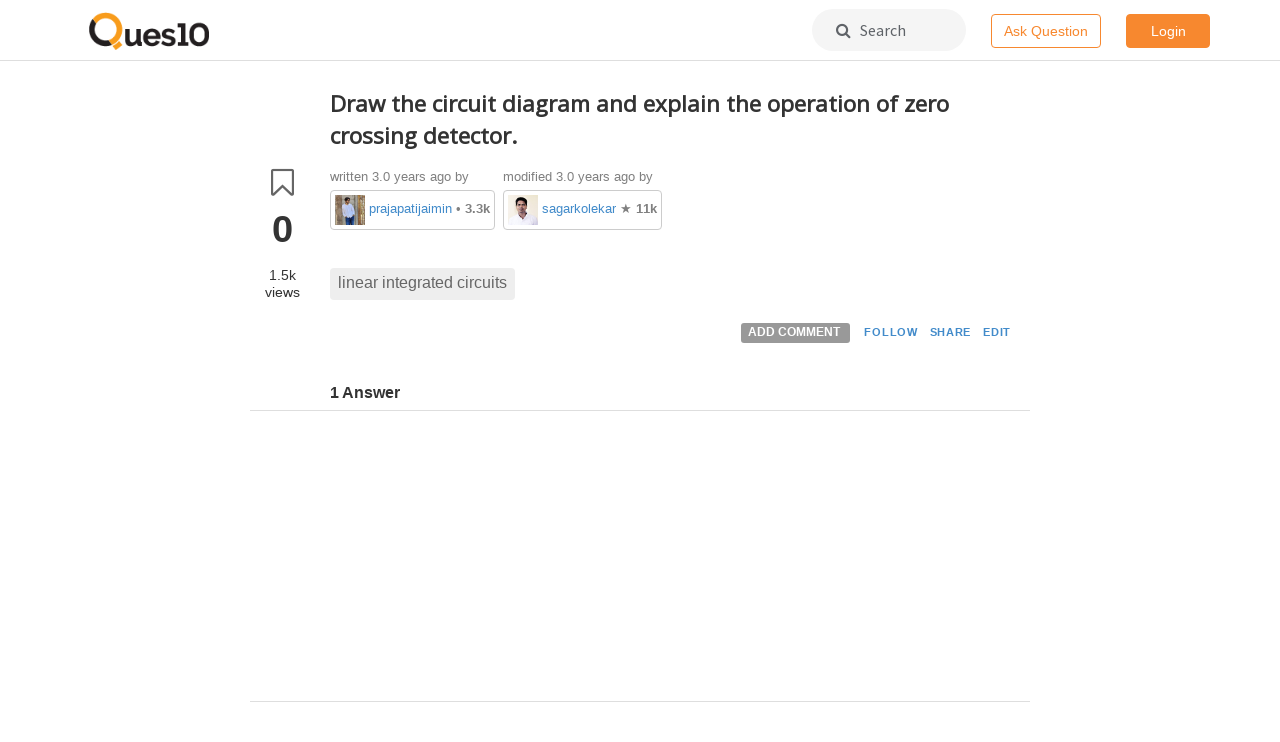

--- FILE ---
content_type: text/html; charset=utf-8
request_url: https://www.ques10.com/p/68645/draw-the-circuit-diagram-and-explain-the-operati-2/
body_size: 6312
content:




<!DOCTYPE html>
<html lang="en">
<head>

    <link rel="shortcut icon" href="/static/favicon.ico?v=2"/>

    <title>
    Draw the circuit diagram and explain the operation of zero crossing detector.
</title>
    <meta name="viewport" content="width=device-width, initial-scale=1.0">

    <link href="//netdna.bootstrapcdn.com/bootstrap/3.0.3/css/bootstrap.min.css" rel="stylesheet">
    <link href="//netdna.bootstrapcdn.com/font-awesome/4.6.3/css/font-awesome.css" rel="stylesheet">
    <link href="//code.jquery.com/ui/1.12.0/themes/base/jquery-ui.css" rel="stylesheet">
    <link href="https://fonts.googleapis.com/css?family=Varela+Round|Roboto|Source+Sans+Pro|Open+Sans" rel="stylesheet">

    <script src="//ajax.googleapis.com/ajax/libs/jquery/2.1.0/jquery.min.js"></script>
    <script src="//ajax.googleapis.com/ajax/libs/jqueryui/1.10.3/jquery-ui.min.js"></script>
    <script src="//netdna.bootstrapcdn.com/bootstrap/3.0.3/js/bootstrap.min.js"></script>
    <script src="https://ifightcrime.github.io/bootstrap-growl/jquery.bootstrap-growl.min.js"></script>
    <script src="https://cdn.rawgit.com/khalidsalomao/simple-query-string/22cc5bbe/src/simplequerystring.min.js"></script>
    <script src="https://cdnjs.cloudflare.com/ajax/libs/lodash.js/4.17.10/lodash.min.js"></script>
    <script src="https://cdnjs.cloudflare.com/ajax/libs/mathjax/2.7.1/MathJax.js?config=TeX-AMS_HTML-full"></script>

    <script>
        MathJax.Hub.Config({"HTML-CSS": { preferredFont: "TeX", availableFonts: ["STIX","TeX"], linebreaks: { automatic:true }, EqnChunk: (MathJax.Hub.Browser.isMobile ? 10 : 50) },
            tex2jax: { inlineMath: [ ["$", "$"], ["\\\\(","\\\\)"] ], displayMath: [ ["$$","$$"], ["\\[", "\\]"] ], processEscapes: true, ignoreClass: "tex2jax_ignore|dno" },
            TeX: {  noUndefined: { attributes: { mathcolor: "red", mathbackground: "#FFEEEE", mathsize: "90%" } }, Macros: { href: "{}" } },
            messageStyle: "none"
        });
    </script>


    
    

        
        <link rel="stylesheet" type="text/css" href="/static/lib/prism/prism.css">
        <link href="/static/lib/select2-3.4.5/select2.css" rel="stylesheet">

        
        <link rel="stylesheet/less" type="text/less" href="/static/biostar.style.less?v=2">

        <script src="/static/lib/less-1.6.1.min.js" type="text/javascript"></script>
        <script src="/static/lib/prism/prism.js" type="text/javascript"></script>
        <script src="/static/lib/select2-3.4.5/select2.min.js" type="text/javascript"></script>
        <script src="/static/biostar.js?v=2" type="text/javascript"></script>

    
    

    <script type="application/javascript">
        
            USER_ID = null;
        
        
        POST_DISPLAY_URL = "/p/"
    </script>

    
        <script async src="//pagead2.googlesyndication.com/pagead/js/adsbygoogle.js"></script>
        <script>
         (adsbygoogle = window.adsbygoogle || []).push({
           google_ad_client: "ca-pub-3815536851385706",
           enable_page_level_ads: true
         });
        </script>
    

</head>
<body data-client-name="*** MISSING ***">




<div class="container-wrapper" id="topnav">
    




<div class="container">
  <div class="logo menulink"><a href="/"><img src="/static/biostar2.logo.png?v=2"></a></div>
  
  <!-- mobile -->
  <!--<div class="visible-xs menulink">-->
  <!--	<a href="#" class="dropdown-toggle" data-toggle="dropdown" aria-haspopup="true" aria-expanded="false">Home &nbsp;<i class="fa fa-angle-down"></i></a>-->
  <!--	<div class="dropdown-menu dropdown-menu-link text-left">-->
  <!--		<li>-->
  <!--  		<a href="/local/search/page/?q=image+processing+fundamentals">Posts</a>-->
  <!--  		<a href="/t/">Tags</a>-->
  <!--		</li>-->
  <!--	</div>-->
  <!--</div>-->
  
  <!-- non mobile -->
  <!--<div class="hidden-xs menulink "><a href="/local/search/page/?q=image+processing+fundamentals">Posts</a></div>-->
  <!--<div class="hidden-xs menulink "><a href="/t/">Tags</a></div>-->
  
  <div class="pull-right">
    
      <!-- mobile -->
      <div class="visible-xs search-icon-top">
          <a href="/local/search/page/"><i class="fa fa-search"></i></a>
      </div>
      <div class="visible-xs pull-left spacer-margin-right-25">
          <a href="/p/new/post/" class="btn btn-hollow-style navbar-button">Ask</a>
      </div>
      
      <!-- non mobile -->
      <div class="hidden-xs search-box-top">
          <a href="/local/search/page/"><i class="fa fa-search"></i>&nbsp;&nbsp; Search</a>
      </div>
      <div class="hidden-xs pull-left spacer-margin-right-25">
        <a href="/p/new/post/" class="btn btn-hollow-style navbar-button">Ask Question</a>
      </div>
      
      <!-- Rightmost round dropdown -->
      <div class="btn-group">
          
            <a href="/site/login/?next=/p/68645/draw-the-circuit-diagram-and-explain-the-operati-2/" class="btn btn-solid-style navbar-button">Login</a>
          
      </div>
  </div>
  
</div>
</div>



<div class="container" id="content">

    

    

    
    

    
    


<!-- General dialog box -->
<div class="modal" id="general_purpose_modal" tabindex="-1" data-backdrop="static" data-keyboard="false" role="dialog">
  <div class="modal-dialog" role="document">
    <div class="modal-content">
      <div class="modal-header" style="border-bottom: none;">
        <h3 class="modal-title">&nbsp;</h3>
        <button type="button" class="close" data-dismiss="modal" aria-label="Close" style="padding: 0.7em; margin: -1.8em 0 -1em auto;">
          <span aria-hidden="true">&times;</span>
        </button>
      </div>
      <div class="modal-body row" style="margin: -0.8em 0 1.4em 0; padding-top: 0;">
          <!-- auto generated content -->
      </div>
    </div>
  </div>
</div>

<!-- Login dialog box -->
<div class="modal" id="login_modal" tabindex="-1" onmousedown="return false;" onselectstart="return false;" role="dialog">
  <div class="modal-dialog" role="document">
    <div class="modal-content">
      <div class="modal-header" style="border-bottom: none;">
        <h3 class="modal-title">&nbsp;</h3>
        <button type="button" class="close" data-dismiss="modal" aria-label="Close" style="padding: 0.7em; margin: -1.8em 0 -1em auto;">
          <span aria-hidden="true">&times;</span>
        </button>
      </div>
      <div class="modal-body row" style="margin:-0.8em 0 -0.35em 0; padding: 0;">
        <!-- Suggest login box on the post -->



<div class="interruption-wrapper popup" style="overflow:hidden">
    
    
        <img alt="" class="hidden-xs colorful" src="/static/img/Ques10_colorful.png" role="presentation">
    
    
    <div class="desc">
        
        <h2 id="interruptionHeading">Welcome back.</h2>
        <p>
            <img class="group-icon" src="/static/img/signup-group-4.png" />
            <small class="text-muted">and 4 others joined a min ago.</small>
        </p>
        <div class="login-buttons">
            <a href="/accounts/google/login/?next=/p/68645/draw-the-circuit-diagram-and-explain-the-operati-2/;process=login" class="btn btn-border-style">
                <svg width="25" height="25" class="jb jc r"><g fill="none" fill-rule="evenodd"><path d="M20.66 12.7c0-.61-.05-1.19-.15-1.74H12.5v3.28h4.58a3.91 3.91 0 0 1-1.7 2.57v2.13h2.74a8.27 8.27 0 0 0 2.54-6.24z" fill="#4285F4"></path><path d="M12.5 21a8.1 8.1 0 0 0 5.63-2.06l-2.75-2.13a5.1 5.1 0 0 1-2.88.8 5.06 5.06 0 0 1-4.76-3.5H4.9v2.2A8.5 8.5 0 0 0 12.5 21z" fill="#34A853"></path><path d="M7.74 14.12a5.11 5.11 0 0 1 0-3.23v-2.2H4.9A8.49 8.49 0 0 0 4 12.5c0 1.37.33 2.67.9 3.82l2.84-2.2z" fill="#FBBC05"></path><path d="M12.5 7.38a4.6 4.6 0 0 1 3.25 1.27l2.44-2.44A8.17 8.17 0 0 0 12.5 4a8.5 8.5 0 0 0-7.6 4.68l2.84 2.2a5.06 5.06 0 0 1 4.76-3.5z" fill="#EA4335"></path></g></svg>
                <span>Continue with Google</span>
            </a>
            <p>
               <small><a href="/site/login/?next=/p/68645/draw-the-circuit-diagram-and-explain-the-operati-2/" class="muted-link">Continue with email &nbsp;<i class="fa fa-angle-right"></i></a></small>
            </p>
        </div>
        <div class="spacer35"></div>
    </div>
    
    
        <img alt="" class="visible-xs colorful-bottom" src="/static/img/Ques10_colorful.png" role="presentation">
    
</div>
      </div>
    </div>
  </div>
</div>




    
    

    <div class="row" itemscope itemtype="http://schema.org/QAPage">

        <div class="col-xs-12 col-md-8 col-md-offset-2">

            <div id="post-details" data-post-type="0">
                
                <span itemscope itemtype="http://schema.org/Question">
                    

<div id="sticky-anchor"></div>
<div class="row post-body Open clearfix" data-post-type= "Question" data-post-id="68645">
    
    <div id="fix_action" class="post vote-box col-md-1 col-sm-1 col-xs-1" data-post_id="68645" style="text-align:center; padding:0px;margin:0px;">
        
        
            <div class="vote mark tip" data-toggle="tooltip" data-placement="top"
                 data-type="bookmark" title="Bookmark">
                <i class="fa fa-bookmark-o fa-2x"></i>
            </div>
            <div class="count" itemprop="bookmarkCount">0</div>
        
        <div class="post-views small">1.5k<span style="display:block;margin-top:-2px;">views</span></div>
        

        

    </div>

    <div class="col-md-11 col-sm-11 col-xs-11">
        
        
            <div class="title" ><span itemprop="name">Draw the circuit diagram and explain the operation of zero crossing detector.</span></div>
        

        <div class="body">
            
            
            <div class="content">
    
                



<!-- post actions on top of the post -->

<div class="post-action-top">
    
    <div class="userlink muted">
        <table class="postuser-info">
            <tr>
                <td>
                    written <span itemprop="dateCreated" content="2022-11-16T21:14:11+05:30"> 3.0 years ago</span> by

                    <span class="postuser-profile"><img src="https://lh3.googleusercontent.com/a/ACg8ocKYjUNRuQF3pAsZtKUcBCgZwLSr5D92pcEQr78jR8uZApSw4vU=s96-c" data-src="https://secure.gravatar.com/avatar/e7c8d5246e9f394759705cb8d4648a9b?s=30&d=identicon" alt="gravatar for prajapatijaimin" class="gravatarImg" width="30px" height="30px"/> 


<a href="/u/477865/prajapatijaimin/">prajapatijaimin </a>
    
    &bull; <b>3.3k</b></span>
                </td>
                <td>
                    
                        
                        modified 3.0 years ago
                         by
                            <span class="postuser-profile"><img src="https://lh3.googleusercontent.com/a/ACg8ocJjsls_bIddHmp0Q2zUULylKSVX9FMLEB0az0e2wHu4DJ-IRayA=s96-c" data-src="https://secure.gravatar.com/avatar/c693ed0b5c9c51a782ab0bd3b30ae75f?s=30&d=identicon" alt="gravatar for sagarkolekar" class="gravatarImg" width="30px" height="30px"/> 


<a href="/u/8581/sagarkolekar/">sagarkolekar </a>
    
    &starf; <b>11k</b> </span>
                        
                    
                </td>

            </tr>
        </table>
    </div>
    <div class="clearfix"></div>

</div>




                
                
                    <span itemprop="text" class="clearfix"></span>
                    
                
                
                
                    <div class="tags clearfix" style="margin-top: 30px; margin-bottom: 15px;">
                        
                            <a class="tag" href="/t/linear integrated circuits/">linear integrated circuits</a>
                        
                    </div>
                
                
                



<!-- post actions on top of the post -->



<div class="post-action-bottom">
    
    
    
    <div class="actionlink" data-post_id="68645">
        
        
            <span class="label label-default add-comment" data-value="68645" id="C68645">
                ADD COMMENT
            </span>
        
        
        
            
            <button class="vote btn-link-condensed" data-toggle="tooltip" data-placement="top" data-original-title="Follow" data-type="follow">
                FOLLOW
            </button>
        
        
        
            <button class="btn-link-condensed " data-to-clipboard="https://www.ques10.com/p/68645/draw-the-circuit-diagram-and-explain-the-operati-2/" id="copylink1" onclick="copyDataToClipboard('#copylink1')" data-toggle="tooltip" data-placement="top" data-original-title="Link copied" data-type="copy-link">
                SHARE
            </button>
        
        
        
        
        

        
            <a class="btn-link-condensed" href="/p/edit/68645/" id="E68645">EDIT</a>
        
        
        

    </div>
    <div class="clearfix"></div>

</div>

    
                
                <div class="comments" itemprop="comment">
                    
                </div>
                
            </div>
    
        </div>
        
        
            <div class="spacer-margin-top-25" style="margin-bottom: -10px;">
                <strong>1 Answer</strong>
            </div>
        
        
    </div>

</div>


                </span>
                
                
                    <div class="adbanner_h row">
                        <div class="col-xs-11 pull-right">
                            <script async src="//pagead2.googlesyndication.com/pagead/js/adsbygoogle.js"></script>
                            <!-- Ques10 Display Horizontal -->
                            <ins class="adsbygoogle"
                                 style="display:block"
                                 data-ad-client="ca-pub-3815536851385706"
                                 data-ad-slot="1409527678"
                                 data-ad-format="auto"></ins>
                            <script>
                            (adsbygoogle = window.adsbygoogle || []).push({});
                            </script>
                        </div>
                    </div>
                
                
                
                
                    <span itemscope itemtype="http://schema.org/Answer">
                        

<div id="sticky-anchor"></div>
<div class="row post-body Open clearfix" data-post-type= "Answer" data-post-id="68646">
    
    <div id="fix_action" class="post vote-box col-md-1 col-sm-1 col-xs-1" data-post_id="68646" style="text-align:center; padding:0px;margin:0px;">
           
            <div class="vote mark tip" data-toggle="tooltip" data-placement="top"
                 data-type="vote" title="Upvote" data-author=prajapatijaimin1501@gmail.com data-user=AnonymousUser>
                <i class="fa fa-thumbs-o-up fa-2x"></i>
            </div>
            
            <div class="count" itemprop="upvoteCount">0</div>
        
        
        <div class="post-views small">80<span style="display:block;margin-top:-2px;">views</span></div>
        

        

    </div>

    <div class="col-md-11 col-sm-11 col-xs-11">
        
        

        <div class="body">
            
            
            <div class="content">
    
                



<!-- post actions on top of the post -->

<div class="post-action-top">
    
    <div class="userlink muted">
        <table class="postuser-info">
            <tr>
                <td>
                    written <span itemprop="dateCreated" content="2022-11-16T21:20:16+05:30"> 3.0 years ago</span> by

                    <span class="postuser-profile"><img src="https://lh3.googleusercontent.com/a/ACg8ocKYjUNRuQF3pAsZtKUcBCgZwLSr5D92pcEQr78jR8uZApSw4vU=s96-c" data-src="https://secure.gravatar.com/avatar/e7c8d5246e9f394759705cb8d4648a9b?s=30&d=identicon" alt="gravatar for prajapatijaimin" class="gravatarImg" width="30px" height="30px"/> 


<a href="/u/477865/prajapatijaimin/">prajapatijaimin </a>
    
    &bull; <b>3.3k</b></span>
                </td>
                <td>
                    
                </td>

            </tr>
        </table>
    </div>
    <div class="clearfix"></div>

</div>




                
                
                    <span itemprop="text" class="clearfix"><p><strong>Solution:</strong></p>

<p>Draw the circuit diagram and explain the operation of the zero-crossing detector.</p>

<p><img src="https://i.imgur.com/WOm3mej.png" alt="enter image description here"></p>

<p>This is an important application of a comparator. The basic comparator can be used as a zero-crossing detector.</p>

<p>A typical circuit for such a detector is shown in fig(a). It is a noninverting comparator circuit with Uref $=o_v$</p>

<p>During the positive cycle, the input voltage is positive i.e. above the reference voltage. Hence the output voltage is + Vat.</p>

<p>During the negative half cycle, the input voltage V is negative, ie below the reference voltage. The output voltage is then - Vat.</p>

<p>Thus the output voltage switches between $+v_{\text {sat }}$. and - Vat whenever the input signal crosses the zero level. This is illustrated in fig (b).</p>

<p><img src="https://i.imgur.com/6mAPxL3.png" alt="enter image description here"></p>

<p>The zero crossing detector can is used as a sine-to-square wave converter.</p>
</span>
                    
                
                
                
                
                



<!-- post actions on top of the post -->



<div class="post-action-bottom">
    
    
    
    <div class="actionlink" data-post_id="68646">
        
        
            <span class="label label-default add-comment" data-value="68646" id="C68646">
                ADD COMMENT
            </span>
        
        
        
        
        
            <button class="btn-link-condensed " data-to-clipboard="https://*** MISSING ***/p/68645/a-draw-the-circuit-diagram-and-explain-the-operati/#68646" id="copylink1" onclick="copyDataToClipboard('#copylink1')" data-toggle="tooltip" data-placement="top" data-original-title="Link copied" data-type="copy-link">
                SHARE
            </button>
        
        
        
        
        

        
            <a class="btn-link-condensed" href="/p/edit/68646/" id="E68646">EDIT</a>
        
        
        

    </div>
    <div class="clearfix"></div>

</div>

    
                
                <div class="comments" itemprop="comment">
                    
                </div>
                
            </div>
    
        </div>
        
        
        
    </div>

</div>


                    </span>
                    
                

                
                <span id="csrf_token"><input type="hidden" name="csrfmiddlewaretoken" value="KXJsgbEYw7AAPcl4ZiVO9qVDiPf9tIUB9G7VfTJKtrGd1tVr0FWd79jJfdr0vVUx"></span>

                
                <div>

                    

                    
                    
                        <div class="alert alert-info">
                            Please <a href="/site/login/?next=/p/68645/draw-the-circuit-diagram-and-explain-the-operati-2/">log in</a> to add an answer.
                        </div>
                    

                    
                    
                    <br>
                    
                    
                </div>
                
                
            </div>
        </div>
        
        <!--<div class="col-xs-12 col-md-8 col-md-offset-2 bottombar">-->
        <!--    <h4 class="h4 section-heading">Continue reading...</h4>-->
        <!--    <div class="col-xs-12 col-md-12 spacer-margin-bottom-35">-->
        <!--        <p>The best way to discover useful content is by searching it.</p>-->
        <!--        <a href="/local/search/page/" class="btn btn-hollow-style"><i class="fa fa-search"></i> Search</a>-->
        <!--    </div>-->
        <!--</div>-->
        
    </div>
    
    <script src="/static/lib/prism/prism.js" type="text/javascript"></script>
    
    
        
        
    

    <script type="text/javascript" src="/static/jquery.visible.min.js"></script>

    <script>
    $( document ).ready(function() {
        var scrolltimer;
        sticky_actions();
        $(window).on('scroll', function() {
            sticky_actions();
            clearTimeout(scrolltimer);
            scrolltimer = setTimeout(checkVisibility, 5000); // increase postview timer
        });
    });
    </script>



 	

</div>
    

    <script type="text/javascript"
            src="/static/lib/pagedown/Markdown.Converter.js"></script>
    <script type="text/javascript"
            src="/static/lib/pagedown/Markdown.Sanitizer.js"></script>
    <script type="text/javascript"
            src="/static/lib/pagedown/Markdown.Editor.js"></script>
	<script type="text/javascript"
            src="/static/lib/pagedown/Markdown.Extras.js"></script>
	<script type="text/javascript"
            src="/static/lib/pagedown/MJPDEditing.js"></script>

    
    <link rel="stylesheet" href=/static/lib/pagedown/markdown.css>






<div class="container" id="footer">
    <div class="row">
        <!--<div class="col-md-12 spacer-margin-bottom-25">-->
        <!--    <div class="col-md-4 text-center">-->
        <!--        <img src="/static/img/ques10_app_footer.png" style="margin-top: -6em; margin-bottom: 1em;"/>-->
        <!--        <br>-->
        <!--        <span class="visible-xs"><a href="market://details?id=com.ques10&amp;utm_source=global_co&amp;utm_medium=prtnr&amp;utm_content=Mar2515&amp;utm_campaign=PartBadge&amp;pcampaignid=MKT-Other-global-all-co-prtnr-py-PartBadge-Mar2515-1"><img width="200" alt="Get it on Google Play" src="https://play.google.com/intl/en_us/badges/images/generic/en_badge_web_generic.png" onclick="ga('send', 'event', 'Footer', 'Clicked Download App', 'GetItOnGooglePlay-Footer')"></a></span>-->
        <!--        <span class="hidden-xs"><a href="https://play.google.com/store/apps/details?id=com.ques10&amp;utm_source=global_co&amp;utm_medium=prtnr&amp;utm_content=Mar2515&amp;utm_campaign=PartBadge&amp;pcampaignid=MKT-Other-global-all-co-prtnr-py-PartBadge-Mar2515-1"><img width="200" alt="Get it on Google Play" src="https://play.google.com/intl/en_us/badges/images/generic/en_badge_web_generic.png" onclick="ga('send', 'event', 'Footer', 'Clicked Download App', 'GetItOnGooglePlay-Footer')"></a></span>-->
        <!--    </div>-->
        <!--    <div class="col-md-6">-->
        <!--        <h2>Engineering in your pocket</h2>-->
        <!--        <p>Now study on-the-go. Find useful content for your engineering study here. Questions, answers, tags  - All in one app!</p>-->
        <!--    </div>-->
        <!--</div>-->
        
        <div class="col-xs-4 col-sm-3 col-sm-offset-2 col-md-2 col-md-offset-3">
            <div class="title">Community</div>
            <ul class="flat">
                
                <li><a href="/user/list/">Users</a></li>
                <li><a href="/info/levels/">Levels</a></li>
                <li><a href="/b/list/">Badges</a></li>
                <!--<li><a href="/info/join/"><nobr>Join us</nobr></a></li>-->
            </ul>
        </div>

        <div class="col-xs-4 col-sm-3 col-md-2">
            <div class="title">Content</div>
            <ul class="flat">
                <li><a href="/t/latest"><nobr>All posts</nobr></a></li>
                <li><a href="/t/"><nobr>Tags</nobr></a></li>
                <li><a href="/dashboard/">Dashboard</a></li>
                <!--<li><a href="/info/business/"><nobr>For Business</nobr></a></li>-->
            </ul>
        </div>

        <div class="col-xs-4 col-sm-3 col-md-2">
            <div class="title">Company</div>
            <ul class="flat">
                <li><a href="/info/about/"><nobr>About</nobr></a></li>
                <li><a href="/info/team/"><nobr>Team</nobr></a></li>
                <li><a href="/info/privacy/">Privacy</a></li>
                <!--<li><a href="/info/terms/">Terms</a></li>-->
            </ul>
        </div>
    </div>

    <div class="row toc">
        <span class="full-block text-center"><a href="/info/solutions/">Submit question paper solutions and earn money&nbsp;&nbsp;<i class="fa fa-angle-right"></i></a></span>
    </div>
</div>





    <script>
        (function(i,s,o,g,r,a,m){i['GoogleAnalyticsObject']=r;i[r]=i[r]||function(){
        (i[r].q=i[r].q||[]).push(arguments)},i[r].l=1*new Date();a=s.createElement(o),
        m=s.getElementsByTagName(o)[0];a.async=1;a.src=g;m.parentNode.insertBefore(a,m)
        })(window,document,'script','//www.google-analytics.com/analytics.js','ga');

        ga('create', 'UA-53885054-2', 'auto');
        ga('send', 'pageview');

    </script>


<script type="text/javascript">
    $(document).ready(function(){
        // If social avatar is blocked then show gravatar
        $(".gravatarImg").each(function(){
            var socialAvatar = $(this).attr("src");
            var gravatar = $(this).attr("data-src");

            $(this).attr('src', socialAvatar)
            .on('error', function(data) {
                $(this).attr("src", gravatar);
            });
        });


    });
</script>


</body>
</html>


--- FILE ---
content_type: text/html; charset=utf-8
request_url: https://www.google.com/recaptcha/api2/aframe
body_size: 269
content:
<!DOCTYPE HTML><html><head><meta http-equiv="content-type" content="text/html; charset=UTF-8"></head><body><script nonce="wymT6NxVKiDwBbWBtkebiA">/** Anti-fraud and anti-abuse applications only. See google.com/recaptcha */ try{var clients={'sodar':'https://pagead2.googlesyndication.com/pagead/sodar?'};window.addEventListener("message",function(a){try{if(a.source===window.parent){var b=JSON.parse(a.data);var c=clients[b['id']];if(c){var d=document.createElement('img');d.src=c+b['params']+'&rc='+(localStorage.getItem("rc::a")?sessionStorage.getItem("rc::b"):"");window.document.body.appendChild(d);sessionStorage.setItem("rc::e",parseInt(sessionStorage.getItem("rc::e")||0)+1);localStorage.setItem("rc::h",'1763649874182');}}}catch(b){}});window.parent.postMessage("_grecaptcha_ready", "*");}catch(b){}</script></body></html>

--- FILE ---
content_type: text/css
request_url: https://www.ques10.com/static/lib/pagedown/markdown.css
body_size: 283
content:
body
{
	background-color: White;
    font-family: sans-serif;
}

blockquote {
	border-left: 2px dotted #888;
	padding-left: 5px;
	background: #d0f0ff;
}

.wmd-panel
{
	//margin-left: 25%;
	//margin-right: 25%;
	width: auto;
	//min-width: 500px;
}

.wmd-button-bar
{
	width: 100%;
	background-color: Silver;
}

.wmd-input
{
	height: 300px;
	width: 98%;
	background-color: white;
	border: 1px solid DarkGray;
}

.wmd-input-2
{
	height: 150px;
	width: 98%;
	background-color: white;
	border: 1px solid DarkGray;
	margin: 1ex;
}

.wmd-preview
{
	width: 98%;
	margin:1ex;
	padding:1ex;
	background-color: white;
}

.wmd-button-row
{
	position: relative;
	margin-left: 5px;
	margin-right: 5px;
	margin-bottom: 5px;
	margin-top: 10px;
	padding: 0px;
	height: 20px;
}

.wmd-spacer
{
	width: 1px;
	height: 20px;
	margin-left: 14px;

	position: absolute;
	background-color: Silver;
	display: inline-block;
	list-style: none;
}

.wmd-button {
    width: 20px;
    height: 20px;
    padding-left: 2px;
    padding-right: 3px;
    position: absolute;
    display: inline-block;
    list-style: none;
    cursor: pointer;
}

.wmd-button > span {
    background-image: url(wmd-buttons.png);
    background-repeat: no-repeat;
    background-position: 0px 0px;
    width: 20px;
    height: 20px;
    display: inline-block;
}

.wmd-spacer1
{
    left: 50px;
}
.wmd-spacer2
{
    left: 175px;
}
.wmd-spacer3
{
    left: 300px;
}
.wmd-spacer4 {
    left: 375px;
}



.wmd-prompt-background
{
	background-color: Black;
}

.wmd-prompt-dialog
{
	border: 1px solid #999999;
	background-color: #F5F5F5;
}

.wmd-prompt-dialog > div {
	font-size: 0.8em;
	font-family: arial, helvetica, sans-serif;
}


.wmd-prompt-dialog > form > input[type="text"] {
	border: 1px solid #999999;
	color: black;
}

.wmd-prompt-dialog > form > input[type="button"]{
	border: 1px solid #888888;
	font-family: trebuchet MS, helvetica, sans-serif;
	font-size: 0.8em;
	font-weight: bold;
}

/* CSS to control maximum width of images */
#wmd-preview img { max-width: 740px;}

--- FILE ---
content_type: application/javascript; charset=utf-8
request_url: https://cdn.jsdelivr.net/gh/khalidsalomao/simple-query-string@22cc5bbe/src/simplequerystring.min.js
body_size: 486
content:
!function(r,e){"function"==typeof define&&define.amd?define("simple-query-string",e):"object"==typeof module&&module.exports?module.exports=e():r.simpleQueryString=e()}(this,function(){"use strict";function r(r){var e,n=Object.prototype.hasOwnProperty,t=[];for(e in r)n.call(r,e)&&t.push(e);return t}function e(r){return void 0===r?null:r?decodeURIComponent(r):r}function n(r){switch(typeof r){case"string":return encodeURIComponent(r);case"boolean":return r?"true":"false";case"number":return isFinite(r)?r:"";case"object":return void 0===r||null===r?"":JSON&&JSON.stringify?encodeURIComponent(JSON.stringify(r)):"";default:return""}}return Array.isArray||(Array.isArray=function(r){return"[object Array]"===Object.prototype.toString.call(r)}),{version:"1.3.2",parse:function(r,n,t){var i;n=n||"&",t=t||"=";var o=Object.create(null);if("string"!=typeof r)return o;if((i=r.indexOf("?"))<0&&r.indexOf(t)<0)return o;i>=0&&(r=r.substr(i+1)),(i=(r=r.replace(/^[\s\uFEFF\xA0\?#&]+|[\s\uFEFF\xA0&]+$/g,"")).lastIndexOf("#"))>0&&(r=r.substr(0,i));var u=r.split(n);for(i=0;i<u.length;++i){var s,f,l=u[i].replace(/\+/g," "),a=l.indexOf(t);if(0!==a&&0!==l.length){a<0?(s=e(l),f=null):(s=e(l.substr(0,a)),f=e(l.substr(a+1)));var c=o[s];void 0===c?o[s]=f:Array.isArray(c)?c.push(f):o[s]=[c,f]}}return o},stringify:function(e,t,i){if(t=t||"&",i=i||"=","object"!=typeof e&&"function"!=typeof e||null===e)return"";var o=r(e);if(!o||!o.length)return"";for(var u,s,f,l=[],a=0;a<o.length;a++)if(s=n(o[a]),void 0!==(f=e[s])&&"function"!=typeof f)if(Array.isArray(f))for(u=0;u<f.length;++u)l.push(s+i+(f[u]?n(f[u]):""));else null!==f&&(f=n(f)),l.push(null===f||void 0===f?s:s+i+f);return l.join(t)}}});

--- FILE ---
content_type: text/plain
request_url: https://www.google-analytics.com/j/collect?v=1&_v=j102&a=1375424618&t=pageview&_s=1&dl=https%3A%2F%2Fwww.ques10.com%2Fp%2F68645%2Fdraw-the-circuit-diagram-and-explain-the-operati-2%2F&ul=en-us%40posix&dt=Draw%20the%20circuit%20diagram%20and%20explain%20the%20operation%20of%20zero%20crossing%20detector.&sr=1280x720&vp=1280x720&_u=IEBAAEABAAAAACAAI~&jid=1636185360&gjid=2121739419&cid=1446014841.1763649873&tid=UA-53885054-2&_gid=853856541.1763649873&_r=1&_slc=1&z=404279547
body_size: -450
content:
2,cG-XH9M3L0DK3

--- FILE ---
content_type: application/javascript
request_url: https://www.ques10.com/static/biostar.js?v=2
body_size: 9002
content:
// using jQuery
function getCookie(name) {
    var cookieValue = null;
    if (document.cookie && document.cookie != '') {
        var cookies = document.cookie.split(';');
        for (var i = 0; i < cookies.length; i++) {
            var cookie = jQuery.trim(cookies[i]);
            // Does this cookie string begin with the name we want?
            if (cookie.substring(0, name.length + 1) == (name + '=')) {
                cookieValue = decodeURIComponent(cookie.substring(name.length + 1));
                break;
            }
        }
    }
    return cookieValue;
}

csrftoken = getCookie('csrftoken');

function csrfSafeMethod(method) {
    // these HTTP methods do not require CSRF protection
    return (/^(GET|HEAD|OPTIONS|TRACE)$/.test(method));
}

$.ajaxSetup({
    crossDomain: false, // obviates need for sameOrigin test
    beforeSend: function (xhr, settings) {
        if (!csrfSafeMethod(settings.type)) {
            xhr.setRequestHeader("X-CSRFToken", csrftoken);
        }
    }
});

// Triggered on post moderation.
function moderate_post(elem) {
    var post_id = elem.attr('data-value');
    var modpanel = $('#modpanel');
    if (modpanel.length > 0) {
        $('#modpanel').remove();
    } else {
        var page = $('<div id="modpanel"></div>').load("/local/moderate/post/" + post_id + "/");
        elem.parent().parent().after(page);
    }
}

// Triggered on user moderation.
function moderate_user(elem) {
    var user_id = elem.attr('data-value')
    var modpanel = $('#modpanel')
    if (modpanel.length > 0) {
        $('#modpanel').remove()
    } else {
        // Passing a data forces a POST request.
        var page = $('<div id="modpanel"></div>').load("/local/moderate/user/" + user_id + "/")
        // Insert the result
        elem.parent().parent().after(page)
    }
}

// Comments by authenticated users.
function add_comment(elem) {

    // remove comment body if exists.
    $("#comment-row").remove();

    var post_id = elem.attr('data-value')
    var container = elem.parent().parent().siblings('.comments')

    var csrf_html = $('#csrf_token').find("input[name='csrfmiddlewaretoken']").parent().html()

    container.after('<div id="comment-row">\
    <form id="comment-form" role="form" action="/p/new/comment/' + post_id + '/" method="post">' + csrf_html + '\
        <div class="form-group">\
        <div class="wmd-panel">\
            <div id="wmd-button-bar-2"></div>\
            <textarea class="wmd-input-2" id="wmd-input-2"  name="content" rows="3"></textarea></div> \
            <a class="btn btn-primary" style="margin-left: 9px;" href=\'javascript:document.forms["comment-form"].submit()\'><i class="icon-comment"></i> Add comment</a>          \
            <a class="btn btn-light pull-right" onclick="javascript:obj=$(\'#comment-row\').remove();"><i class="icon-remove"></i> Cancel</a>   \
        </div>       \
    </form>            \
    </div>'
    )

    // create a new Markdown converter and Markdown editor associated with
    //  the input textarea and the preview div
    var converter1 = Markdown.getSanitizingConverter();
    Markdown.Extra.init(converter1, {extensions: ["tables"]});
    var editor1 = new Markdown.Editor(converter1, '-2');
    // coordinate the Markdown editor with MathJax rendering via MJPDEditing
    var mjpd1 = new MJPD();  // create a new MJPD for each editor on the page
    mjpd1.Editing.prepareWmdForMathJax(editor1, '-2', [["$", "$"]]);
    // start rendering
    editor1.run();

}

function submit_for_evaluation(elem)
{
    var post_id = elem.parent().attr('data-post_id');
    $.ajax('/evaluate/submit/', {
            type: 'POST',
            dataType: 'json',
            data: {post_id: post_id},
            success: function (data) {
                if (data.status == 'error') { // Soft failure, like not logged in
                    if (data.msg == 'You must be logged in to do that'){
                        $('#login_modal').on('show.bs.modal', function (e) {
                            $('#interruptionHeading').html(`Create a free account to ${vote_type} any post.`);
                        });
                        $('#login_modal').modal('show');
                    }else{
                        pop_over(elem, data.msg, data.status) // Display popover only if there was an error
    
                    }
                    
                    elem.context.innerText = "EVALUATE";
                    
                }
                else {
                    elem.context.innerText = "SUBMITTED";
                    elem.context.disabled = true;
                    $.bootstrapGrowl($(elem).attr('data-original-title'), { type:'success' });
                }
    
            },
            error: function () { // Hard failure, like network error
                pop_over(elem, 'Unable to submit for evaluation', 'error');
                elem.context.innerText = "EVALUATE";
            }
        });
}

function showAnswerWidget(){
    $('.add-your-answer').removeClass("hide");
    $('.add-answer-widget').addClass("hide");
}

function add_comment_anon(elem) {
    $("#comment-box").remove();
    $('#login_modal').on('show.bs.modal', function (e) {
        $('#interruptionHeading').html(`Create a free account to comment on any post.`);
    });
    $('#login_modal').modal('show');
}

// modifies the votecount value
function mod_votecount(elem, k) {
    count = parseInt(elem.siblings('.count').text()) || 0
    count += k
    elem.siblings('.count').text(count)
}

VOTE = "vote"

function toggle_button(elem, vote_type) {
    if (vote_type === "follow"){
        if (elem.context.innerText == "FOLLOW"){
            elem.context.innerText = "FOLLOWING";
        }
        else{
            elem.context.innerText = "FOLLOW";
        }
    }
    // Toggles the state of the buttons and updates the label messages
    if (vote_type === "spam"){
        if (elem.context.innerText == "REPORT"){
            elem.context.innerText = "REPORTED";
        }
        else{
            elem.context.innerText = "REPORT";
        }
    }
    else {
        change = 0;
        fa_elem = elem.find('.fa');
        
        if (fa_elem.hasClass('fa-bookmark-o')) {
            fa_elem.removeClass('fa-bookmark-o').addClass('fa-bookmark');
            change = 1
        }
        else if(fa_elem.hasClass('fa-bookmark')) {
            fa_elem.removeClass('fa-bookmark').addClass('fa-bookmark-o');
            change = -1
        }
        else if(fa_elem.hasClass('fa-check-circle')) {
            fa_elem.removeClass('fa-check-circle').addClass('fa-check-circle-o');
            elem.css('color','black');
        }
        else if(fa_elem.hasClass('fa-check-circle-o')) {
            fa_elem.removeClass('fa-check-circle-o').addClass('fa-check-circle');
            elem.css('color','green');
        }
        // else if (fa_elem.hasClass('fa-bell-o')) {
        //     fa_elem.removeClass('fa-bell-o').addClass('fa-bell');
        // }
        // else if(fa_elem.hasClass('fa-bell')) {
        //     fa_elem.removeClass('fa-bell').addClass('fa-bell-o');
        // }
        else if(fa_elem.hasClass('fa-thumbs-o-up')) {
            fa_elem.removeClass('fa-thumbs-o-up').addClass('fa-thumbs-up');
            change = 1
        }
        else if(fa_elem.hasClass('fa-thumbs-up')) {
            fa_elem.removeClass('fa-thumbs-up').addClass('fa-thumbs-o-up');
            change = -1
        }
        
        mod_votecount(elem, change);
    }
}

function pop_over(elem, msg, cls) {
    elem.attr('data-toggle','popover');
    var text = '<div></div>'
    var tag = $(text).insertAfter(elem)
    tag.addClass('vote-popover alert ' + cls)
    tag.text(msg)
    tag.delay(1000).fadeOut(1000, function () {
        $(this).remove()
    });
 }

function ajax_vote(elem, post_id, vote_type) {
    // Pre-emptitively toggle the button to provide feedback
    if (vote_type == "spam"){
        if (!window.confirm("By reporting this post, you confirm it's either a \n- Spam \n- Harassment \n- Rules Violation \n- Needs Moderator Attention")){
            return false;
        } 
    }
    
    toggle_button(elem, vote_type)

    $.ajax('/x/vote/', {
        type: 'POST',
        dataType: 'json',
        data: {post_id: post_id, vote_type: vote_type},
        success: function (data) {
            if (data.status == 'error') { // Soft failure, like not logged in
                if (data.msg == 'You must be logged in to do that'){
                    $('#login_modal').on('show.bs.modal', function (e) {
                        $('#interruptionHeading').html(`Create a free account to ${vote_type} any post.`);
                    });
                    $('#login_modal').modal('show');
                }else{
                    pop_over(elem, data.msg, data.status) // Display popover only if there was an error

                }
                
                toggle_button(elem, vote_type) // Untoggle the button if there was an error
                
            }
            else if (vote_type == "spam"){  // make the button disable if post reported successfully
                elem.context.disabled = true;
            }

        },
        error: function () { // Hard failure, like network error
            pop_over(elem, 'Unable to submit vote!', 'error');
            toggle_button(elem, vote_type);
        }
    });
}

function title_format(row) {
    link = '<a href="' + row.url + '"/>' + row.text + '</a><div class="in">' + row.context + ' by <i>' + row.author + '</i></div>';
    return link
}

function answer_indexOf(param) {
    if($(".moz-shadow-light").length > 0) {
        return -2;
    }
}

function initializeMarkdown() {
    var wmd = $('.wmd-input')
    if (wmd.length) {
        //var converter = new Markdown.Converter();
        //var editor = new Markdown.Editor(converter);
        //editor.run();

        // create a new Markdown converter and Markdown editor associated with
        //  the input textarea and the preview div
        var converter = Markdown.getSanitizingConverter();
        Markdown.Extra.init(converter, {extensions: ["tables"]});
        var editor = new Markdown.Editor(converter, '-customsuffix');
        // coordinate the Markdown editor with MathJax rendering via MJPDEditing
        var mjpd1 = new MJPD();  // create a new MJPD for each editor on the page
        mjpd1.Editing.prepareWmdForMathJax(editor, '-customsuffix', [["$", "$"]]);
        // start rendering
        editor.run();
    }
}

function dscpy(target) {
    if (typeof target.onselectstart!="undefined") //For IE
        target.onselectstart=function(){return false}
    else if (typeof target.style.MozUserSelect!="undefined") //For Firefox
        target.style.MozUserSelect="none"
    else //All other route (For Opera)
        target.onmousedown=function(){return false}
    target.style.cursor = "default";
}

function copyDataToClipboard(element) {
  var $temp = $("<input>");
  $("body").append($temp);
  var evalue = $(element).attr('data-to-clipboard');
  $temp.val(evalue).select();
  document.execCommand("copy");
  $.bootstrapGrowl($(element).attr('data-original-title'), { type:'success' });
  $temp.remove();
}

function get_plans_ui(params) {
    var deferred = $.Deferred();
    
    if(typeof params === "undefined" || typeof params.user_id === "undefined" || params.user_id == "None") {
        deferred.resolve("");
    }
    
    $.ajax({
        method: 'GET',
        url: "/api/v1/metadata/appconf/",
        success: function (data) {
            var phtml = "<div class='plan-ui-container text-center'>";
            phtml += "<p class='text-center'>Choose a plan</p>";
            phtml += "<hr class='orange-line'>";
            phtml += "<br>";
            phtml += "<div class='row text-center'>";
            for (x in data.plans) {
                phtml += "<div class='button'>";
                phtml += "  <input type='radio' name='plan-option' value='"+ data.plans[x].name +"' id='plan-" + data.plans[x].amount +"' />";
                phtml += "  <label for='plan-"+ data.plans[x].amount +"'>"+ data.plans[x].name +"</label>";
                if(typeof data.plans[x].description !== "undefined" && data.plans[x].description.indexOf('save') > 0)
                    phtml += "  <p class='plan-description highlight'>" + data.plans[x].description + "</p>"; 
                else
                    phtml += "  <p class='plan-description'>" + data.plans[x].description + "</p>"; 
                phtml += "</div>";
            }
            phtml += "</div>";
            phtml += "<div class='col-md-12 text-center'><a href='#' id='plan-pay-btn' class='btn btn-retro-style'>Pay Now</a></div>";
            phtml += "</div>";
            
            $(document).off("click", "#plan-pay-btn").on("click", "#plan-pay-btn", function(e){
                e.preventDefault();
                var clickedbtn = $(this);
                var plan_name = $("input[name='plan-option']:checked").val();
                if(typeof plan_name === "undefined") {
                    $.bootstrapGrowl("Please select a plan", { type:'danger' });
                    return false;
                }
                clickedbtn.html("One Moment").removeClass("btn-hollow-style").addClass("disabled").addClass("spinner");
                var req = {
                    "user_id": params.user_id,
                    "plan_name": plan_name,
                    "coupon": params.coupon,
                    "purpose": params.purpose,
                    "buyer_name": params.buyer_name,
                    "email": params.email,
                    "phone": params.phone,
                    "client": params.client,
                    "referrer_url": params.referrer_url
                }
                $.ajax({
                    method: "POST",
                    url: "/pg/instamojo/payment-request/",
                    data: req,
                    success: function (data) {
                        var link = "<a id='newpagelink' href='"+ data.longurl +"'></a>";
                        $('body').append(link);
                        $('#newpagelink')[0].click();
                        $('#newpagelink').remove();
                    },
                    error: function () { // Hard failure, like network error
                        console.error('Seems like a network error');
                        clickedbtn.html("Pay Now").addClass("btn-hollow-style").removeClass("disabled").removeClass("spinner");
                        $.bootstrapGrowl("Seems like a network error. Refresh once and try again.", { type:'danger' });
                    }
                });
            });
            
            deferred.resolve(phtml);
        },
        error: function () { // Hard failure, like network error
            console.error('Seems network error');
            deferred.reject('Seems network error');
        }
    });
    
    return deferred.promise();
}

function toggle_follow(topic,followers){
    if (topic.text() == 'Follow'){
        topic.removeClass("btn-hollow-style").addClass("btn-default");
        topic.html('Unfollow');
        followers.html(Number(followers.html())+1)
    }
    else{
        topic.removeClass("btn-default").addClass("btn-hollow-style");
        topic.html('Follow');
        followers.html(Number(followers.html())-1)
    }
}

function follow_topics(){
    var topic = $("#topic");
    var followers =  $('#followers');
    toggle_follow(topic,followers);
    
    var tag= topic.data("topic")
    $.ajax({        
        type: "POST", //GET or POST or PUT or DELETE verb 
        url: `/t/follow/${tag}`, // Location of the service      
        data: '{}', //Data sent to server
        dataType: "json", //Expected data format from server    
        success: function (e) {//On Successfull service call
            if (e.status == 'error') { // Soft failure, like not logged in
                if (e.msg == 'You must be logged in to do that'){
                    $('#login_modal').on('show.bs.modal', function (e) {
                        $('#interruptionHeading').html('Create a free account to follow any tag.');
                    });
                    $('#login_modal').modal('show');
                }else{
                    pop_over(topic, e.msg, e.status) // Display popover only if there was an error
                }
                toggle_follow(topic,followers)// Untoggle the button if there was an error
            }
        },
        error: function () { // Hard failure, like network error
            console.error('Seems network error');
        }           
    });
    
}

function initializeSuggestPosts() {
    var title = $("#id_title").val();
    var accordion = `
        <div class="panel-group" id="accordion" role="tablist" aria-multiselectable="true">
            <div class="panel panel-default">
                <div class="panel-heading" role="tab" id="headingOne">
                  <h4 class="panel-title">
                    <a role="button" data-toggle="collapse" data-parent="#accordion" href="#collapseOne" aria-expanded="true" aria-controls="collapseOne">
                      Similar Questions
                    </a>
                  </h4>
                </div>
                <div id="collapseOne" class="panel-collapse collapse in" role="tabpanel" aria-labelledby="headingOne">
                  <div class="panel-body">
                    
                  </div>
                </div>
            </div>
            <br>
        </div>
        `
    $.ajax({
        url: '/local/search/p/suggestions',
        dataType: 'json',
        data: {q:title},
        success: function (data) {
            var i, titles=[];
            for (i=0; i<data.length; i++)
            {
                titles.push(data[i]['title']);
            }
            data = titles;
            if (data.length > 0){
                if ($("#accordion").length == 0){
                    $(accordion).insertAfter($("#div_id_title"));
                }
                var ques =
                	'<ul style="padding-left:10px;">' +
                		data.map(function (data) {
                		    var id = data.split(' ')[0];
                			return '<li><a target="_blank" href="/p/'+ id +'">' + data + '</a></li>';
                		}).join('') +
                	'</ul>';
                $(".panel-body").html(ques);
                
            }
            else {
                $("#accordion").remove();
            }
        }
    })
}

function initializeSuggestTag(){
    var row = `<div class="row synonym-row">`
    var count = 0;
    $('.synonym-row').remove()
    var input = $("#popup-input").val()
    
    if (input==="")
    {
        input = $(".sidebar h1").text().slice(0, 2);
    }

    $.ajax({
    url: '/local/search/tags/',
    dataType: 'json',
    data: {q:input},
    success: function (data) {
        if (data.status == 'error') { // Soft failure, like not logged in
            if (data.msg == 'You must be logged in to do that'){
                $('#login_modal').on('show.bs.modal', function (data) {
                    $('#interruptionHeading').html('Create a free account to Suggest Tag Merge.');
                });
                $('#login_modal').modal('show');
            }
        }else
        {
            $("#exampleModalScrollable").modal('show')
            if (data.length===0)
            {
                $('.suggestion-submit').hide();
            }
            else
            {
                $('.suggestion-submit').show();
            }
            for (i in data){
                var toAdd = '<div class="col-sm-4"><input type="radio" name="parent" value="'+data[i]+'" required/><a class="moderation-tag" href="/t/'+data[i]+'">' + data[i] + '</a></div>';
                
                if (count < 3)
                {
                    row += toAdd;
                    count += 1;
                }
                else
                {
                    row += `</div>`;
                    $('.suggested-tags').append(row);
                    row = `<div class="row synonym-row">`
                    row += toAdd
                    count = 1
                }
                
            }
            row += `</div>`;
            $('.suggested-tags').append(row);       
        
        }
    },
    error: function () { // Hard failure, like network error
        console.error('Seems network error');
    }
})
}

function checkVisibility(){
    var posts = $("[data-post-type=Answer]");
    
    var answer_ids = [];
    for(var i=0; i<posts.length; i++) {
        try {
            answer_ids.push(parseInt($(posts[i]).attr("data-post-id")));
        }
        catch(err) {
            // do nothing
        }
    }

    for (var p of answer_ids){
        var selector = '#C'+p;
        if($(selector).attr('data-eye') != 'seen' && $(selector).visible()){
            increaseViewcount(p);
        }
    }
}

function addMoreTagDashboard(){
    var row = `<div class="row synonym-row">`
    var count = 0;
    $('.synonym-row').remove()
    var input = $("#popup-input-dashboard").val()

    $.ajax({
    url: '/local/search/tags/',
    dataType: 'json',
    data: {q:input},
    success: function (data) {
        if (data.status == 'error') { // Soft failure, like not logged in
            if (data.msg == 'You must be logged in to do that'){
                $('#login_modal').on('show.bs.modal', function (data) {
                    $('#interruptionHeading').html('Create a free account to Add Tags');
                });
                $('#login_modal').modal('show');
            }
        }else
        {
            $("#exampleModalScrollable").modal('show')
            if (data.length===0)
            {
                $('.suggestion-submit').hide();
            }
            else
            {
                $('.suggestion-submit').show();
            }
            for (i in data){
                var toAdd = '<div class="col-sm-4"><input type="checkbox" name="tag" value="'+data[i]+'"/><a class="moderation-tag" href="/t/'+data[i]+'">' + data[i] + '</a></div>';
                
                if (count < 3)
                {
                    row += toAdd;
                    count += 1;
                }
                else
                {
                    row += `</div>`;
                    $('.suggested-tags').append(row);
                    row = `<div class="row synonym-row">`
                    row += toAdd
                    count = 1
                }
                
            }
            row += `</div>`;
            $('.suggested-tags').append(row);       
        
        }
    },
    error: function () { // Hard failure, like network error
        console.error('Seems network error');
    }
})
}

function increaseViewcount(p) {
    $.ajax({
        url: '/post/viewcount/',
        type: 'POST',
        dataType: 'json',
        data: {post_id:p},
        success: function (data) {
            var selector = '#C'+p;
            $(selector).attr('data-eye', 'seen');
        }
    })
}

function move_to_next_input(){
    $('#otpForm').find('input').each(function() {
	$(this).attr('maxlength', 1);
	$(this).on('keyup', function(e) {
		var parent = $($(this).parent());
		
		if(e.keyCode === 8 || e.keyCode === 37) {
			var prev = parent.find('input#' + $(this).data('previous'));
			
			if(prev.length) {
				$(prev).select();
			}
		} else if((e.keyCode >= 48 && e.keyCode <= 57) || (e.keyCode >= 65 && e.keyCode <= 90) || (e.keyCode >= 96 && e.keyCode <= 105) || e.keyCode === 39) {
			var next = parent.find('input#' + $(this).data('next'));
			
			if(next.length) {
				$(next).select();
			} else {
				if(parent.data('autosubmit')) {
					parent.submit();
				}
			}
		}
	});
});
}

function send_otp(){
    var mobile = $('#user_mob').val();
    
    $.ajax({
        url: `/api/v1/verify/${mobile}/`,
        method: 'GET',
        
        success: function (data) {
            // console.log(data);
            
            $('#mobile_form').hide();
            $('#send-otp').hide();
            $('#wrapper').css('display','block');
            $('p#mobile_subtitle').html(``);
            $('#mob').html(mobile)
            
        },
        error: function(e){
        if (e.responseJSON.status == "400"){
            $('p#mobile_subtitle').html(`<span class="text-danger" >${e.responseJSON.msg}  </span>`);
            $('#mobile_form').hide();
        }
    
        }
    })
    
    
}

function verify_otp(){
    var mobile = $('#mob').html()
    var otp = $('#digit-1').val()+$('#digit-2').val()+$('#digit-3').val()+$('#digit-4').val()+$('#digit-5').val()+$('#digit-6').val()
    
    $.ajax({
        url: `/api/v1/verify/${mobile}/`,
        type: 'POST',
        dataType: 'json',
        data: {"otp":otp,},
        success: function (data) {
            // console.log(data);
            
            if (data.status == "200"){
                $('#digit-1').val('');
                $('#digit-2').val('');
                $('#digit-3').val('');
                $('#digit-4').val('');
                $('#digit-5').val('');
                $('#digit-6').val('');
                $('#wrapper').css('display','none');
                $('div#results').html('');
                $('#send-otp').show();
                $('p#mobile_subtitle').html(`<span class="text-success"> You have verified phone +91${mobile}  </span>`);
                $('#verified_icon').html(`<i class="fa fa-check-circle" style="color:green;" title="Your mobile is verified" aria-hidden="true"></i>`);
                $('#send-otp').hide();
            }
            
            
        },
        error: function(e){
            if (e.responseJSON.status == "400"){
                $('div#results').html(`<div class="alert alert-danger" role="alert">${e.responseJSON.msg}  </div>`);

            }
    
        }
    })
    
}

function send_email_verification() {
    var email = $('#user_email').val();
    $.ajax({
        url: `/api/v1/send/email_verification/`,
        type: 'POST',
        dataType: 'json',
        data: {'email':email},
        success: function (data) {
            // console.log(data);
            if (data.status == "200"){
                //$('#email_btn').hide();
                $('p#email_subtitle').html(`<div class="text-success" >${data.msg}  </div>`);

            }
            
        },
        error: function(e){
            if (e.responseJSON.status == "400"){
                $('p#email_subtitle').html(`<div class="text-danger" >${e.responseJSON.msg}  </div>`);

            }
    
        }
    })
    
    
}
function call_tag_search() {
   
    $('input#tag-input').val($('input.searchbar').val())
    
    $('#tagForm').submit()
}
function get_post_search() {
    var q = $("input[name=q]").val();
    if( q === undefined) {q = ""};
    var url = "/local/search/page/?q="+q;
    window.location.assign(url);
}
function get_tag_search() {
    var q = $("input[name=q]").val();
    if( q === undefined) {q = ""};
    var url = "/t/?q="+q;
    window.location.assign(url);
    
}
function hide_dropdown() {
    $("table.tag-dropdown").html('');
    $("table.tag-dropdown").hide();
    $('a.del').hide();
}
function show_dropdown() {
    $("table.tag-dropdown").html('');
    $("table.tag-dropdown").show();
    $('a.del').show();
}
function get_tag_suggestions() {
    var q = $("#tag-input").val()
    if (q.trim()==''){
        hide_dropdown();
        return
    }
  
	$.ajax({
        url: '/local/search/tags/',
        dataType: 'json',
        type: 'GET',
        data: {q:q},
        success: function (data) {
            show_dropdown()
            
            data.map(function(value,i){
                var html = `<tr>
                            <td class="auto-tag">${value}</td>
                    </tr>`
                $("table.tag-dropdown").append(html)
            })
            $('td.auto-tag').click(function() {
                var auto_q = $(this).text();
                $("#tag-input").val(auto_q);
                $('form#tag-search-form').submit();
            })
            
            
        },
        error: function(e){
            
            if (e.responseJSON.status == "400"){
                console.log(e.responseJSON.msg)
               
            }
    
        }
    })
    
}

function sticky_actions() {
  var window_top = $(window).scrollTop();
  var div_top = $('#sticky-anchor').offset().top;
   
  if (window_top > div_top) {
    $('.post').addClass('stick');
  }
  else {
    $('.post').removeClass('stick');
  }
}


$(document).ready(function () {
    var tooltip_options = {};
    
    initializeMarkdown();
    
    $('.tagdel').click(function() {
        $('#tag-input').val('');
        hide_dropdown();
    })
    $('a.del').hide();
    if($("#tag-input").val()){
        $('a.del').show();
    }
    else{
        $('a.del').hide();
    }
    $('#tag-input').on('input',function(e){
        $('a.del').show();
        q = $('#tag-input').val();
        if (q == ''){
            $('a.del').hide();
        }
    });
    
     $(document).mouseup(function (e) {
        if( e.target.className != 'auto-tag' ) {
            hide_dropdown();
          }
        
    });
    
    $('input#tag-input').on( 'keydown', function(e) {
        $('a.del').show();
    } );
    $('input#tag-input').on( 'keydown', _.debounce(get_tag_suggestions, 2000) );
   
    $(".tag-search-page").click(get_tag_search);
    $(".post-search-page").click(get_post_search)
    
    $('.tag-search').click(call_tag_search);
    
    $('[data-toggle="popover"]').popover(); 
    
    $('#email_btn').click(function() {
        send_email_verification();
    })
    
    move_to_next_input();
    
    $('#send-otp').click(function() {
        send_otp();
    })
    
    $('#change_mob').click(function() {
        $('div#results').html('');
        $('#digit-1').val('');
        $('#digit-2').val('');
        $('#digit-3').val('');
        $('#digit-4').val('');
        $('#digit-5').val('');
        $('#digit-6').val('');
        $('div#wrapper').hide();
        $('#wrapper').hide();
        $('#mobile_form').show();
        $('#user_mob').val('');
        $('#send-otp').show();
        
    })
    
    $('#verify_otp').click(function() {
        verify_otp();
    })
    
    
    // Search bar using haystack (deprecated)
    var searchform = $("#searchform")
    if (searchform.length > 0) {
        searchform.focus();

        // Add the search functionality
        searchform.select2({
            placeholder: "Live search: start typing...",
            minimumInputLength: 3,
            ajax: {
                url: TITLE_SEARCH_URL,
                dataType: 'json',
                data: function (term, page) {
                    return {
                        q: term, // search term
                        page_limit: 10
                    };
                },
                results: function (data, page) {
                    /*console.log(data.items)*/
                    /*console.log(page)*/
                    return {results: data.items};
                }
            },

            formatResult: title_format,

            dropdownCssClass: "bigdrop",
            escapeMarkup: function (m) {
                return m;
            }
        })
        searchform.on("change", function (e) {
            window.location = e.val
        })
    }


    // This gets triggered only if tag recommendation becomes necessary.
    var tagval = $("#id_tag_val")
    if (tagval.length > 0) {
        tagval.removeClass("textinput textInput form-control")
        tagval.width("96%")

        tagval.select2({
            placeholder: 'Start typing the subject name..',
            multiple:true,
            initSelection: function(element, callback){
                values = element.val().split(',')
                var results = values.map(function (value, key) {
                    return {
                        id: value,
                        text: value
                    };
                });
                callback(results)
            },
            //Allow manually entered text as an option
            createSearchChoice:function(term, data) {
                if ( $(data).filter( function() {
                    return this.text.localeCompare(term)===0;
                }).length===0) {
                    return {id:term, text:term};
                }
            },
            ajax: {
                url: '/local/search/tags/',
                dataType: 'json',
                quietMillis: 800,
                data: function (term, page) {
                    return {
                        q: term
                    };
                },
                results: function (data) {
                    var results = data.map(function (value, key) {
                        return {
                            id: value,
                            text: value
                        };
                    });

                    return {
                        results: results,
                    };
                }
            }
          });

    }

    // Register tooltips.
    $('.tip').tooltip(tooltip_options)

    // Register comment adding.
    if (USER_ID) {

        // Authenticated user actions.
        $('.add-comment').each(function () {
            $(this).click(function () {
                add_comment($(this));
            });
        });

        // Moderator actions.
        $('.mod-post').each(function () {
            $(this).click(function () {
                moderate_post($(this));
            });
        });

        // Moderator actions.
        $('.mod-user').each(function () {
            $(this).click(function () {
                moderate_user($(this));
            });
        });

        // Submit for evaluation.
        $('.evaluate-post').each(function () {
            $(this).click(function () {
                submit_for_evaluation($(this));
            });
        });

    }
    else {

        // Anonymous user actions.
        $('.add-comment').each(function () {
            $(this).click(function () {
                add_comment_anon($(this));
            });
        });
    }

    // Vote submission.
    $('.vote').each(function () {
        $($(this)).click(function () {
            var elem = $(this);
            var post_id = elem.parent().attr('data-post_id');
            var vote_type = elem.attr('data-type')
            ajax_vote(elem, post_id, vote_type);
        });
    });
    
    // follow topics
    $("#topic").click(follow_topics);
    
    // Registering autosuggestion for academic profile details
    var elems = [
        {
            "id": "#id_university",
            "url": "/metadata/search/university/",
            "multiple": false,
        },
        {
            "id": "#id_branch",
            "url": "/metadata/search/branch/",
            "multiple": false,
        }
    ]
    $.each(elems, function(k, elem){
        var el = $(elem.id)
        if(el.length > 0) {
            el.removeClass("textinput textInput form-control")
            el.width("96%")

            el.select2({
                placeholder: '',
                multiple: elem.multiple,
                initSelection: function(element, callback){
                    if(elem.multiple) {
                        values = element.val().split(',')
                        var results = values.map(function (value, key) {
                            return {
                                id: value,
                                text: value
                            };
                        });
                        callback(results)
                    } else {
                        value = element.val()
                        callback( {id: value, text: value} )
                    }
                },
                //Allow manually entered text as an option
                createSearchChoice:function(term, data) {
                    if ( $(data).filter( function() {
                        return this.text.localeCompare(term)===0;
                    }).length===0) {
                        return {id:term, text:term};
                    }
                },
                ajax: {
                    url: elem.url,
                    dataType: 'json',
                    quietMillis: 800,
                    data: function (term, page) {
                        return {
                            q: term
                        };
                    },
                    results: function (data) {
                        var results = data.map(function (value, key) {
                            return {
                                id: value,
                                text: value
                            };
                        });

                        return {
                            results: results,
                        };
                    }
                }
              }); // end select2

        } // end if
    }) // end loop
    
    // register keydown on post title with debounce
    $(document).on('keydown', '#id_title', _.debounce(initializeSuggestPosts, 800));
    
    // register tag suggest with debounce
    $('#btn-suggest-merge').click(initializeSuggestTag)
    $(document).on('keydown', '#popup-input', _.debounce(initializeSuggestTag, 800));
    
    // register onchange event on duplicate suggestion for merge
    $(document).on('change', '#modpanel input[type=radio]', function() {
        var comment_div = $("#div_id_comment").parent();
        var duplicate_div = $("#div_id_dupe").parent();
        
        if (this.value == 1 || this.value == 7) { // close or crosspost
            comment_div.removeClass('hide')
            duplicate_div.addClass('hide')
        }
        else if (this.value == 4) { // merge
            comment_div.addClass('hide')
            duplicate_div.removeClass('hide')
        }
        else {
            duplicate_div.addClass('hide')
            comment_div.addClass('hide')
        }
    });
    
    // register tag suggest in dashboard add more
    $('#btn-suggest-tags').click(addMoreTagDashboard)
    $(document).on('keydown', '#popup-input-dashboard', _.debounce(addMoreTagDashboard, 800));
    
    $('.add-answer-widget').click(showAnswerWidget);
    
})
;


--- FILE ---
content_type: application/javascript
request_url: https://www.ques10.com/static/lib/pagedown/MJPDEditing.js
body_size: 3166
content:
/* * * * * * * * * * * * * * * * * * * * * * * * * * * * * * * * * * * * * * * * * *
 * 
 * Based on the Stack Exchange's modification of the original mathjax-editing.js
 * written by Davide Cervone. SE's version is available here:
 * 
 * http://dev.stackoverflow.com/content/js/mathjax-editing.js
 * 
 * Davide's original version can be found here:
 * 
 * http://www.math.union.edu/~dpvc/transfer/mathjax/mathjax-editing.js
 * 
 * * * * * * * * * * * * * * * * * * * * * * * * * * * * * * * * * * * * * * * * * */

"use strict";

function MJPD() {
    this.Editing = (function () {
        var ready = false; // true after initial typeset is complete
        var pending = false; // true when MathJax has been requested
        var preview = null; // the preview container
        var inline = "$"; // the inline math delimiter
        var blocks, start, end, last, braces; // used in searching for math
        var math; // stores math until markdone is done
        var HUB = MathJax.Hub;

        //
        //  Runs after initial typeset
        // 
        HUB.Queue(function () {
            ready = true;
            HUB.processUpdateTime = 50; // reduce update time so that we can cancel easier
            HUB.Config({
                "HTML-CSS": {
                    EqnChunk: 10,
                    EqnChunkFactor: 1
                },
                // reduce chunk for more frequent updates
                SVG: {
                    EqnChunk: 10,
                    EqnChunkFactor: 1
                }
            });
        });

        //
        //  The pattern for math delimiters and special symbols
        //    needed for searching for math in the page.
        //
        var SPLIT = /(\$\$?|\\(?:begin|end)\{[a-z]*\*?\}|\\[\\{}$]|[{}]|(?:\n\s*)+|@@\d+@@)/i;

        //
        //  The math is in blocks i through j, so 
        //    collect it into one block and clear the others.
        //  Replace &, <, and > by named entities.
        //  For IE, put <br> at the ends of comments since IE removes \n.
        //  Clear the current math positions and store the index of the
        //    math, then push the math string onto the storage array.
        //
        function processMath(i, j, preProcess) {
            var block = blocks.slice(i, j + 1).join("").replace(/&/g, "&amp;") // use HTML entity for &
            .replace(/</g, "&lt;") // use HTML entity for <
            .replace(/>/g, "&gt;") // use HTML entity for >
            ;
            if (HUB.Browser.isMSIE) {
                block = block.replace(/(%[^\n]*)\n/g, "$1<br/>\n")
            }
            while (j > i) {
                blocks[j] = "";
                j--;
            }
            blocks[i] = "@@" + math.length + "@@";
            if (preProcess)
                block = preProcess(block);
            math.push(block);
            start = end = last = null;
        }


        var capturingStringSplit;
        if ("aba".split(/(b)/).length === 3) {
            capturingStringSplit = function (str, regex) { return str.split(regex) }
        }
        else { // IE8
            capturingStringSplit = function (str, regex) {
                var result = [], match;
                if (!regex.global) {
                    var source = regex.toString(),
                        flags = "";
                    source = source.replace(/^\/(.*)\/([im]*)$/, function (wholematch, re, fl) { flags = fl; return re; });
                    regex = new RegExp(source, flags + "g");
                }
                regex.lastIndex = 0;
                var lastPos = 0;
                while (match = regex.exec(str))
                {
                    result.push(str.substring(lastPos, match.index));
                    result.push.apply(result, match.slice(1));
                    lastPos = match.index + match[0].length;
                }
                result.push(str.substring(lastPos));
                return result;
            }
        }
        

        //
        //  Break up the text into its component parts and search
        //    through them for math delimiters, braces, linebreaks, etc.
        //  Math delimiters must match and braces must balance.
        //  Don't allow math to pass through a double linebreak
        //    (which will be a paragraph).
        //
        function removeMath(text) {
            start = end = last = null; // for tracking math delimiters
            math = []; // stores math strings for latter
            
            // Except for extreme edge cases, this should catch precisely those pieces of the markdown
            // source that will later be turned into code spans. While MathJax will not TeXify code spans,
            // we still have to consider them at this point; the following issue has happened several times:
            //
            //     `$foo` and `$bar` are varibales.  -->  <code>$foo ` and `$bar</code> are variables.

            var hasCodeSpans = /`/.test(text),
                deTilde;
            if (hasCodeSpans) {
                text = text.replace(/~/g, "~T").replace(/(^|[^\\`])(`+)(?!`)([^\n]*?[^`\n])\2(?!`)/gm, function (wholematch) {
                    return wholematch.replace(/\$/g, "~D");
                });
                deTilde = function (text) { return text.replace(/~([TD])/g, function (wholematch, character) { return { T: "~", D: "$" }[character]; }) };
            } else {
                deTilde = function (text) { return text; };
            }
            
            
            blocks = capturingStringSplit(text.replace(/\r\n?/g, "\n"), SPLIT);
            
            for (var i = 1, m = blocks.length; i < m; i += 2) {
                var block = blocks[i];
                if (block.charAt(0) === "@") {
                    //
                    //  Things that look like our math markers will get
                    //  stored and then retrieved along with the math.
                    //
                    blocks[i] = "@@" + math.length + "@@";
                    math.push(block);
                }
                else if (start) {
                    //
                    //  If we are in math, look for the end delimiter,
                    //    but don't go past double line breaks, and
                    //    and balance braces within the math.
                    //
                    if (block === end) {
                        if (braces) {
                            last = i
                        }
                        else {
                            processMath(start, i, deTilde)
                        }
                    }
                    else if (block.match(/\n.*\n/)) {
                        if (last) {
                            i = last;
                            processMath(start, i, deTilde)
                        }
                        start = end = last = null;
                        braces = 0;
                    }
                    else if (block === "{") {
                        braces++
                    }
                    else if (block === "}" && braces) {
                        braces--
                    }
                }
                else {
                    //
                    //  Look for math start delimiters and when
                    //    found, set up the end delimiter.
                    //
                    if (block === inline || block === "$$") {
                        start = i;
                        end = block;
                        braces = 0;
                    }
                    else if (block.substr(1, 5) === "begin") {
                        start = i;
                        end = "\\end" + block.substr(6);
                        braces = 0;
                    }
                }
            }
            if (last) {
                processMath(start, last, deTilde)
            }
            return deTilde(blocks.join(""));
        }

        //
        //  Put back the math strings that were saved,
        //    and clear the math array (no need to keep it around).
        //  
        function replaceMath(text) {
            text = text.replace(/@@(\d+)@@/g, function (match, n) {
                return math[n]
            });
            math = null;
            return text;
        }

        //
        //  This is run to restart MathJax after it has finished
        //    the previous run (that may have been canceled)
        //
        function RestartMJ() {
            pending = false;
            HUB.cancelTypeset = false; // won't need to do this in the future
            HUB.Queue(["Typeset", HUB, preview]);
        }

        //
        //  When the preview changes, cancel MathJax and restart,
        //    if we haven't done that already.
        //
        function UpdateMJ() {
            if (!pending && ready) {
                pending = true;
                HUB.Cancel();
                HUB.Queue(RestartMJ);
            }
        }

        //
        //  Save the preview ID and the inline math delimiter.
        //  Create a converter for the editor and register a preConversion hook
        //   to handle escaping the math.
        //  Create a preview refresh hook to handle starting MathJax.
        //
        function prepareWmdForMathJax(editorObject, wmdId, delimiters) {
            preview = document.getElementById("wmd-preview" + wmdId);
            inline = delimiters[0][0];

            var converterObject = editorObject.getConverter();
            converterObject.hooks.chain("preConversion", removeMath);
            converterObject.hooks.chain("postConversion", replaceMath);
            editorObject.hooks.chain("onPreviewRefresh", UpdateMJ);
        }

        return {
            prepareWmdForMathJax: prepareWmdForMathJax
        }
    })();
}

//
//  Set up MathJax to allow canceling of typesetting, if it
//    doesn't already have that.
//
(function () {
    var HUB = MathJax.Hub;

    if (!HUB.Cancel) {

        HUB.cancelTypeset = false;
        var CANCELMESSAGE = "MathJax Canceled";

        HUB.Register.StartupHook("HTML-CSS Jax Config", function () {
            var HTMLCSS = MathJax.OutputJax["HTML-CSS"],
                TRANSLATE = HTMLCSS.Translate;
            HTMLCSS.Augment({
                Translate: function (script, state) {
                    if (HUB.cancelTypeset || state.cancelled) {
                        throw Error(CANCELMESSAGE)
                    }
                    return TRANSLATE.call(HTMLCSS, script, state);
                }
            });
        });

        HUB.Register.StartupHook("SVG Jax Config", function () {
            var SVG = MathJax.OutputJax["SVG"],
                TRANSLATE = SVG.Translate;
            SVG.Augment({
                Translate: function (script, state) {
                    if (HUB.cancelTypeset || state.cancelled) {
                        throw Error(CANCELMESSAGE)
                    }
                    return TRANSLATE.call(SVG, script, state);
                }
            });
        });

        HUB.Register.StartupHook("TeX Jax Config", function () {
            var TEX = MathJax.InputJax.TeX,
                TRANSLATE = TEX.Translate;
            TEX.Augment({
                Translate: function (script, state) {
                    if (HUB.cancelTypeset || state.cancelled) {
                        throw Error(CANCELMESSAGE)
                    }
                    return TRANSLATE.call(TEX, script, state);
                }
            });
        });

        var PROCESSERROR = HUB.processError;
        HUB.processError = function (error, state, type) {
            if (error.message !== CANCELMESSAGE) {
                return PROCESSERROR.call(HUB, error, state, type)
            }
            MathJax.Message.Clear(0, 0);
            state.jaxIDs = [];
            state.jax = {};
            state.scripts = [];
            state.i = state.j = 0;
            state.cancelled = true;
            return null;
        };

        HUB.Cancel = function () {
            this.cancelTypeset = true;
        };
    }
})();
